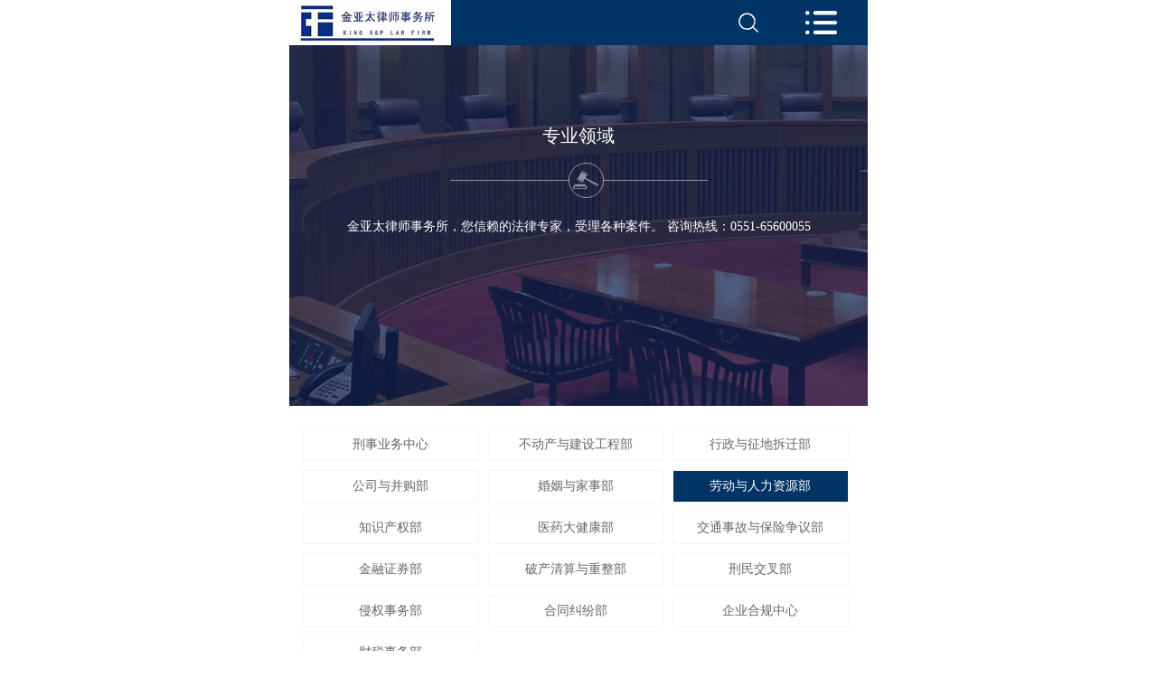

--- FILE ---
content_type: text/html; charset=utf-8
request_url: http://m.jytlawyer.com/index.php?m=content&c=index&a=lists&catid=216
body_size: 4973
content:
<!DOCTYPE html>
<html lang="zh">
<head>
<meta charset="UTF-8" />
<meta name="viewport" content="width=device-width,user-scalable=no" />
<meta http-equiv="X-UA-Compatible" content="ie=edge" />
<title>劳动工伤 - 安徽金亚太律师事务所官方网站</title>
<meta name="keywords" content="安徽金亚太律师事务所">
<meta name="description" content="安徽金亚太律师事务所">
<link rel="stylesheet" type="text/css" href="http://m.jytlawyer.com/statics/images/mjyt/css/style.css" />
<script src="http://m.jytlawyer.com/statics/images/mjyt/js/jquery-1.8.3.min.js"></script>
<script src="http://m.jytlawyer.com/statics/images/mjyt/js/touchslider.js"></script>
<script src="http://m.jytlawyer.com/statics/images/mjyt/js/more.js"></script>
</head>

<body>
<div class="wrap"> <header class="clearfix"> <a href="http://m.jytlawyer.com/" class="logo"><img src="http://m.jytlawyer.com/statics/images/mjyt/img/logo.png" /></a> 

  <a href="javascript:void(0)" class="search-btn">
    <img src="http://m.jytlawyer.com/statics/images/mjyt/img/viewer.png" class="icon1" />
    <img src="http://m.jytlawyer.com/statics/images/mjyt/img/searchClose.png" class="icon2" />
  </a>
  
  <a href="javascript:void(0)" class="nav-btn"><img src="http://m.jytlawyer.com/statics/images/mjyt/img/btn.png" /></a> </header>

  <div class=" phone-search_con  " id="tsearch" >
    <form action="http://m.jytlawyer.com/index.php" method="get" name="search" class="dis-flex-between-center">
        <input type="hidden" name="m" value="search"/>
          <input type="hidden" name="typeid" value="0" id="typeid"/>
        <input class="input1" type="text"  name="q" id="q"  placeholder="输入关键词">
        <input type="submit" class="bnts" value="">
    </form>
</div>


<div class="navbar">
  <ul>
    <li> <a href="http://m.jytlawyer.com/">网站首页</a> </li>
    <li> <a href="javascript:void(0)">关于我们 <i>+</i></a>
      <div class="subnav">          <a href="http://m.jytlawyer.com/index.php?m=content&c=index&a=lists&catid=2">律所介绍</a> <a href="http://m.jytlawyer.com/index.php?m=content&c=index&a=lists&catid=239">招贤纳士</a> <a href="http://m.jytlawyer.com/index.php?m=content&c=index&a=lists&catid=229">联系我们</a>  
         </div>
    </li>
    <li> <a href="javascript:void(0)">专业领域<i>+</i></a>
      <div class="subnav">          <a href="http://m.jytlawyer.com/index.php?m=content&c=index&a=lists&catid=190">刑事业务中心</a> <a href="http://m.jytlawyer.com/index.php?m=content&c=index&a=lists&catid=189">不动产与建设工程部 </a> <a href="http://m.jytlawyer.com/index.php?m=content&c=index&a=lists&catid=196">行政与征地拆迁部</a> <a href="http://m.jytlawyer.com/index.php?m=content&c=index&a=lists&catid=242">公司与并购部</a> <a href="http://m.jytlawyer.com/index.php?m=content&c=index&a=lists&catid=199">婚姻与家事部</a> <a href="http://m.jytlawyer.com/index.php?m=content&c=index&a=lists&catid=216">劳动与人力资源部 </a> <a href="http://m.jytlawyer.com/index.php?m=content&c=index&a=lists&catid=244">知识产权部</a> <a href="http://m.jytlawyer.com/index.php?m=content&c=index&a=lists&catid=198">医药大健康部 </a> <a href="http://m.jytlawyer.com/index.php?m=content&c=index&a=lists&catid=215">交通事故与保险争议部</a> <a href="http://m.jytlawyer.com/index.php?m=content&c=index&a=lists&catid=243">金融证券部</a> <a href="http://m.jytlawyer.com/index.php?m=content&c=index&a=lists&catid=257">破产清算与重整部 </a> <a href="http://m.jytlawyer.com/index.php?m=content&c=index&a=lists&catid=258">刑民交叉部</a> <a href="http://m.jytlawyer.com/index.php?m=content&c=index&a=lists&catid=259">侵权事务部</a> <a href="http://m.jytlawyer.com/index.php?m=content&c=index&a=lists&catid=191">合同纠纷部</a> <a href="http://m.jytlawyer.com/index.php?m=content&c=index&a=lists&catid=260">企业合规中心</a> <a href="http://m.jytlawyer.com/index.php?m=content&c=index&a=lists&catid=261">财税事务部</a>  
         </div>
    </li>
    <li> <a href="javascript:void(0)"> 律师团队<i>+</i></a>
      <div class="subnav">          <a href="http://m.jytlawyer.com/index.php?m=content&c=index&a=lists&catid=253">高级合伙人</a> <a href="http://m.jytlawyer.com/index.php?m=content&c=index&a=lists&catid=254">权益合伙人</a> <a href="http://m.jytlawyer.com/index.php?m=content&c=index&a=lists&catid=255">合伙人</a> <a href="http://m.jytlawyer.com/index.php?m=content&c=index&a=lists&catid=240">执业律师</a> <a href="http://m.jytlawyer.com/index.php?m=content&c=index&a=lists&catid=220">专业团队</a> <a href="http://m.jytlawyer.com/index.php?m=content&c=index&a=lists&catid=241">实习律师</a>  
         </div>
    </li>
    <li> <a href="javascript:void(0)">经典案例<i>+</i></a>
      <div class="subnav">          <a href="http://m.jytlawyer.com/index.php?m=content&c=index&a=lists&catid=205">刑事业务中心</a> <a href="http://m.jytlawyer.com/index.php?m=content&c=index&a=lists&catid=245">不动产与建设工程部</a> <a href="http://m.jytlawyer.com/index.php?m=content&c=index&a=lists&catid=222">行政与征地拆迁部</a> <a href="http://m.jytlawyer.com/index.php?m=content&c=index&a=lists&catid=247">公司与并购部</a> <a href="http://m.jytlawyer.com/index.php?m=content&c=index&a=lists&catid=210">婚姻与家事部</a> <a href="http://m.jytlawyer.com/index.php?m=content&c=index&a=lists&catid=224">劳动与人力资源部 </a> <a href="http://m.jytlawyer.com/index.php?m=content&c=index&a=lists&catid=221">知识产权部</a> <a href="http://m.jytlawyer.com/index.php?m=content&c=index&a=lists&catid=246">医药大健康部 </a> <a href="http://m.jytlawyer.com/index.php?m=content&c=index&a=lists&catid=223">交通事故与保险争议部</a> <a href="http://m.jytlawyer.com/index.php?m=content&c=index&a=lists&catid=209">金融证券部</a> <a href="http://m.jytlawyer.com/index.php?m=content&c=index&a=lists&catid=262">破产清算与重整部 </a> <a href="http://m.jytlawyer.com/index.php?m=content&c=index&a=lists&catid=263">刑民交叉部</a> <a href="http://m.jytlawyer.com/index.php?m=content&c=index&a=lists&catid=264">侵权事务部</a> <a href="http://m.jytlawyer.com/index.php?m=content&c=index&a=lists&catid=207">合同纠纷部</a> <a href="http://m.jytlawyer.com/index.php?m=content&c=index&a=lists&catid=265">企业合规中心</a> <a href="http://m.jytlawyer.com/index.php?m=content&c=index&a=lists&catid=266">财税事务部</a>  
         </div>
    </li>
    <li> <a href="javascript:void(0)">新闻资讯 <i>+</i></a>
      <div class="subnav">          <a href="http://m.jytlawyer.com/index.php?m=content&c=index&a=lists&catid=147">律所简讯</a> <a href="http://m.jytlawyer.com/index.php?m=content&c=index&a=lists&catid=175">法律资讯</a>  
         </div>
    </li>
    <li> <a href="javascript:void(0)">金亚太下午茶<i>+</i></a>
      <div class="subnav">          
				<a href="http://m.jytlawyer.com/index.php?m=content&c=index&a=lists&catid=225">下午茶活动</a>
				 
				<a href="http://m.jytlawyer.com/index.php?m=content&c=index&a=lists&catid=268">金亚太内训</a>
				 
				<a href="http://m.jytlawyer.com/index.php?m=content&c=index&a=lists&catid=231">法律知识</a>
				  
         </div>
    </li>
  </ul>
</div>

<style>

.phone-search_con{ width: 100%; position: fixed; left: 0; top: 50px; background: #f2f2f2; z-index: 10000; padding: 10px;display: none; } 
.phone-search_con .input1{ border: 1px solid #e5e5e5; background: #fff; height: 40px;  width: calc(100% - 40px); padding-left: 15px;}
.phone-search_con .bnts{ background: url(http://m.jytlawyer.com/statics/images/mjyt/img/viewer.png) #003366 no-repeat center center; width: 40px; height: 40px;}

  .dis-flex-between-center{ display: flex; align-items: center; justify-content: space-between;}
  header .logo{ width: 78%; }
  .search-btn{ width: 10%; margin-right: 2%; text-align: center;}
.search-btn .icon2{ display: none;}
.search-btn.show .icon1{ display: none;}
.search-btn.show .icon2{ display: inline-block;}
</style>

<script>
   // 手机端搜索
   $(".search-btn").click(function(){
    $(this).toggleClass('show') ;
    $("#tsearch").slideToggle(200);
});

 
</script>
  <div class="neibanner"> <img src="http://m.jytlawyer.com/statics/images/mjyt/img/xia_01.png" alt="" />
    <div class="topban">
      <h2>专业领域</h2>
      <img src="http://m.jytlawyer.com/statics/images/mjyt/img/cz_11.png" alt="" />
      <p>金亚太律师事务所，您信赖的法律专家，受理各种案件。 咨询热线：0551-65600055</p>
    </div>
  </div>
  <div class="neipage">
     <div class="threebar">
        <ul>
                              <li > <a href="http://m.jytlawyer.com/index.php?m=content&c=index&a=lists&catid=190">刑事业务中心</a> </li>
                    <li > <a href="http://m.jytlawyer.com/index.php?m=content&c=index&a=lists&catid=189">不动产与建设工程部 </a> </li>
                    <li > <a href="http://m.jytlawyer.com/index.php?m=content&c=index&a=lists&catid=196">行政与征地拆迁部</a> </li>
                    <li > <a href="http://m.jytlawyer.com/index.php?m=content&c=index&a=lists&catid=242">公司与并购部</a> </li>
                    <li > <a href="http://m.jytlawyer.com/index.php?m=content&c=index&a=lists&catid=199">婚姻与家事部</a> </li>
                    <li  class="on" > <a href="http://m.jytlawyer.com/index.php?m=content&c=index&a=lists&catid=216">劳动与人力资源部 </a> </li>
                    <li > <a href="http://m.jytlawyer.com/index.php?m=content&c=index&a=lists&catid=244">知识产权部</a> </li>
                    <li > <a href="http://m.jytlawyer.com/index.php?m=content&c=index&a=lists&catid=198">医药大健康部 </a> </li>
                    <li > <a href="http://m.jytlawyer.com/index.php?m=content&c=index&a=lists&catid=215">交通事故与保险争议部</a> </li>
                    <li > <a href="http://m.jytlawyer.com/index.php?m=content&c=index&a=lists&catid=243">金融证券部</a> </li>
                    <li > <a href="http://m.jytlawyer.com/index.php?m=content&c=index&a=lists&catid=257">破产清算与重整部 </a> </li>
                    <li > <a href="http://m.jytlawyer.com/index.php?m=content&c=index&a=lists&catid=258">刑民交叉部</a> </li>
                    <li > <a href="http://m.jytlawyer.com/index.php?m=content&c=index&a=lists&catid=259">侵权事务部</a> </li>
                    <li > <a href="http://m.jytlawyer.com/index.php?m=content&c=index&a=lists&catid=191">合同纠纷部</a> </li>
                    <li > <a href="http://m.jytlawyer.com/index.php?m=content&c=index&a=lists&catid=260">企业合规中心</a> </li>
                    <li > <a href="http://m.jytlawyer.com/index.php?m=content&c=index&a=lists&catid=261">财税事务部</a> </li>
            
                  </ul>
      </div>
    <div class="zMain_right">
      <div class="displayMain"> &nbsp; &nbsp; &nbsp; &nbsp;金亚太律师长期从事企业人事管理及劳动者权益保护的法律事务。既有为大型国有企业、世界五百强在肥企业提供人力资源综合筹划、劳动用工法律培训、公司裁员等法律服务的丰富经验，也有帮助普通劳动者追讨劳动报酬、工伤赔偿，维护劳动者合法权益的优质法律服务。
<div>&nbsp; &nbsp; &nbsp; &nbsp;金亚太律师团队担任了长丰县环境保护局、中兴建设有限公司安徽分公司、合肥远传纸制品有限公司、上海惠质自动化科技有限公司、安徽安科建筑技术开发有限公司、合肥昌龙建筑劳务有限公司等多家公司法律顾问，曾为湖南长大建设集团股份有限公司安徽分公司、深圳建业工程集团股份有限公司安徽分公司、安徽尚和家具有限公司提供专项法律服务。此外，团队某些律师在合肥市某区劳动争议仲裁委员会担任兼职仲裁员，办理了大量劳动争议、工伤赔偿案件。</div>
<div>&nbsp; &nbsp; &nbsp; &nbsp;金亚太律师团队在顾问单位定期组织企业人事经理进行专项劳动法、公司法、合同法培训，已成功为数十家企业量身订做了《员工手册》，代理了数百起案件并取得了良好成果，其中包括&ldquo;蒙某失踪申报工伤案件&rdquo;，此案为安徽省第一例宣告失踪被认定为工伤的案件。</div>
 </div>
      <div class="share clearfix">
        <div class="share_r"> <span><a href="javascript:history.go(-1);">返回</a></span> </div>
      </div>
    </div>
    <div class="nei-left">
	  <div class="sidebar">
      <h1><b></b>相关案例</h1>
      <ul class="ul1">
                                                                           
                <li> <a href="http://m.jytlawyer.com/index.php?m=content&c=index&a=show&catid=224&id=1349">
          <figure><img src="http://www.jytlawyer.com/uploadfile/2025/1203/20251203094118376.png" alt="" /></figure>
          <p> 员工离职却反向索赔，李林律师助 </p>
          </a> </li>
                <li> <a href="http://m.jytlawyer.com/index.php?m=content&c=index&a=show&catid=224&id=1347">
          <figure><img src="http://www.jytlawyer.com/uploadfile/2025/1124/20251124105158127.png" alt="" /></figure>
          <p> 企业终止劳动合同获法院支持：李 </p>
          </a> </li>
          
                                              </ul>
    </div>
    <div class="sidebar sidebar2 sidebar3">
      <h1><b></b>相关文章</h1>
      <ul>
                                                                         
                <li> <a href="http://m.jytlawyer.com/index.php?m=content&c=index&a=show&catid=238&id=1730"> <i></i>
          <p> 劳动争议纠纷，金亚太律师为劳动者争取 </p>
          </a> </li>
                <li> <a href="http://m.jytlawyer.com/index.php?m=content&c=index&a=show&catid=238&id=1593"> <i></i>
          <p> 高校教授居家办公猝死，律师介入后逆风 </p>
          </a> </li>
                <li> <a href="http://m.jytlawyer.com/index.php?m=content&c=index&a=show&catid=238&id=390"> <i></i>
          <p> 试用期不符合录用条件解除合同的5个操 </p>
          </a> </li>
                <li> <a href="http://m.jytlawyer.com/index.php?m=content&c=index&a=show&catid=238&id=370"> <i></i>
          <p> 超过退休年龄的员工在实务中该如何认定 </p>
          </a> </li>
                <li> <a href="http://m.jytlawyer.com/index.php?m=content&c=index&a=show&catid=238&id=359"> <i></i>
          <p> 劳动者权益保障之高温津贴 </p>
          </a> </li>
          
                                              </ul>
    </div>
    </div>
  </div>
  <footer class="dibu">
  <div class="youlian">
    <h3>友情链接：</h3>
    <div>  
       <a target="_blank" href="http://www.hejyt.com/">安徽公司律师网</a>  <a target="_blank" href="http://hfls168.jytlawyer.com/">合肥离婚律师网</a>  <a target="_blank" href="http://www.ahxb.cn/">王亚林刑事辩护网</a>  <a target="_blank" href="http://www.055110.com/">合肥律师</a>  
       </div>
  </div>
  <div class="f-cont">
    <div class="div1"> <img src="http://m.jytlawyer.com/statics/images/mjyt/img/code.png" alt="" style="width: 120px;" /> </div>
    <div class="div2">
      <h4>服务热线</h4>
      <p style="font-size: 20px;line-height: 24px;">0551-65600055</p>
      <p> E-mail：18919693210@126.com</br>
        地址：合肥市庐阳区阜南路169号安粮东怡金融广场B座37层 </p>
    </div>
  </div>
  <form method="post" action="index.php?m=formguide&c=index&a=show&formid=12&siteid=1" name="myform" id="myform">
    <div class="div3 ">
      <input type="hidden" name="info[name]" id="name"  value=" "  class="text"  >
      <input type="hidden" name="info[address]" id="address" class="input1" value=" " />
      <input type="text" name="info[phone]" id="phone"   placeholder="告诉您的电话，我们联系您！" class="text" />
      <input type="submit" name="dosubmit" id="dosubmit" value="提交" class="sub" />
    </div>
  </form>
</footer>
<p class="copyright">安徽金亚太律师事务所ICETech Co.,Ltd © 2017 All rights reserved .  <a href="https://beian.miit.gov.cn/" target="_blank" style="color:#fff;" >皖ICP备11021777号-6</a></p>

<script type="text/javascript" src="https://res2.wx.qq.com/open/js/jweixin-1.6.0.js"></script>
<script type="text/javascript">
    var imgUrl = "";
    imgUrl = imgUrl || window.location.protocol+"//"+window.location.host+"/statics/images/mjyt/img/logo.png";
    console.log('imgUrl',imgUrl)
    var lineLink = window.location.href; 
    var shareTitle = document.title;
    var descContent = "";
    descContent = "";

    $.ajax({
        type : 'POST',
        url :  "http://m.jytlawyer.com/api.php?op=wechat", 
        dataType : "json",
        data:{"url":lineLink},
        success : function(response){
            console.log(response)
            var appId = response.data.appId;
            var timestamp = response.data.timestamp;
            var nonceStr = response.data.nonceStr;
            var signature = response.data.signature;

            wx.config({
                debug: false,
                appId: appId,
                timestamp: timestamp,
                nonceStr: nonceStr,
                signature: signature,
                jsApiList: [
                    'checkJsApi',
                    'updateAppMessageShareData',
                    'updateTimelineShareData',
                ]
            });
             wx.ready(function() {
                
                wx.updateAppMessageShareData({ 
                    title: shareTitle, // 分享标题
                    desc: descContent, // 分享描述
                    link: lineLink, // 分享链接，该链接域名或路径必须与当前页面对应的公众号JS安全域名一致
                    imgUrl: imgUrl, // 分享图标
                    success: function () {
                      // 设置成功
                    }
                  })
                 
                wx.updateTimelineShareData({
                    title: shareTitle, // 分享标题
                    link: lineLink, // 分享链接，该链接域名或路径必须与当前页面对应的公众号JS安全域名一致
                    imgUrl: imgUrl, // 分享图标
                    success: function () {
                        // 用户确认分享后执行的回调函数
                    },
                    cancel: function () {
                        // 用户取消分享后执行的回调函数
                    }
                });
                    
            });
        },
        error:function(response){
            console.log('error',response)
            // window.parent.growl("删除失败["+response.responseText+"]!","error");
        }
    });
</script> </div>
</body>
</html>

--- FILE ---
content_type: text/html; charset=utf-8
request_url: http://m.jytlawyer.com/api.php?op=wechat
body_size: 57
content:
API handler does not exist

--- FILE ---
content_type: text/css
request_url: http://m.jytlawyer.com/statics/images/mjyt/css/style.css
body_size: 6735
content:
@charset "utf-8";     
/* reset */  
*{ box-sizing: border-box; margin:0; padding:0; font-weight: normal;}
body,div,dl,dt,dd,ul,ol,li,h1,h2,h3,h4,h5,h6,pre,code,form,fieldset,legend,textarea,p,blockquote,th,td,input,select,textarea,button {margin:0;padding:0;
font-size: 14px;}  /* 初始化标签在所有浏览器中的margin、padding值 */  
fieldset,img {border:0 none}  /* 重置fieldset（表单分组）、图片的边框为0*/  
dl,ul,ol,menu,li {list-style:none}   /* 重置类表前导符号为onne,menu在HTML5中有效 */  
blockquote, q {quotes: none}   /* 重置嵌套引用的引号类型 */  
blockquote:before, blockquote:after,q:before, q:after {content:'';content:none}  /* 重置嵌套引用*/  
input,select,textarea,button {vertical-align:middle; border:none; background:none;}  /* 重置表单控件垂直居中*/  
button {border:0 none;background-color:transparent;cursor:pointer}  /* 重置表单button按钮效果 */  
body {background:#fff}   /* 重置body 页面背景为白色 */  
body,th,td,input,select,textarea,button {font-size:12px;line-height:1 ;font-family:"微软雅黑", "黑体","宋体";color:#666} /* 重置页面文字属性 */  
a {color:#666;text-decoration:none}  /* 重置链接a标签 */  
a:active, a:hover {text-decoration:none}   /* 重置链接a标签的鼠标滑动效果 */  
address,caption,cite,code,dfn,em,var {font-style:normal;font-weight:normal}  /* 重置样式标签的样式 */  
caption {display:none;}    /* 重置表格标题为隐藏 */  
table {width:100%;border-collapse:collapse;border-spacing:0;table-layout:fixed;}    /* 重置table属性 */  
img{ display: block; max-width: 100%;}  /* 图片在当前行内的垂直位置 */  
select{ outline: none;}
.fl{ float:left;}
.fr{ float:right;}
.clearfix{*zoom:1;} 
.clearfix:before,.clearfix:after{display:table; line-height:0; content:"";}
.clearfix:after{clear:both;}
a {outline: none;}    
a:active {star:expression(this.onFocus=this.blur());} 
.bg-block{ height: 15px; background: #F5F5F5;}

.wrap{ max-width: 16rem; width: 100%;  margin:auto; overflow: hidden; position: relative; }


.wrap{ max-width: 640px; width:100%; margin:auto; overflow: hidden; }
header{ background: #003366; height:50px; position: relative; position: fixed; max-width: 640px; width: 100%;
z-index: 999; display: flex;  align-items: center; justify-content: space-between; padding-right: 5px}
header .logo{ width: 78%; display: block;}
header .logo img{  height: 50px; display: block;}



.nav-btn{width: 10%;  }
.nav-btn img{ height: 26px; }
.navbar ul>li a { display: flex; justify-content: space-between; padding: 15px 50px;}
.navbar li i{ font-style: normal; color: #999; font-size: 16px;  display: block; }
.subnav{ background: #F5F5F5; display: none;}
.subnav a{ font-size: 14px !important; display: block;  padding-left: 60px !important;}
.navbar{ position: fixed; top: 50px; width: 100%;  background:#fff;max-width: 640px; z-index: 3333; 
padding:20px 0;display: none;  background: #fff; height: 100vh; overflow: scroll;}
.navbar1{  top: 50px;}
.navbar li a{ display: block; text-align: center; color: #000; font-size: 16px;
 border-bottom: 1px solid #F5F5F5;}
.navbar dl{ background: #F5F5F5; display: none;}
.navbar dl a{ display: block; font-size: 15px;}

#banner{ position: relative; padding-top: 50px;}
#banner .hd{ position: absolute; bottom: 10px; text-align: center; height: 10px; left: 0; width: 100%; z-index: 33;}
#banner .hd li{ display: inline-block; width: 10px; height: 10px;  margin:0 5px; background: #fff;
border-radius: 100%;  text-indent: -99999px;}
#banner .hd li.on{ background: #003366;}

.tab-nav ul{ display: flex; flex-wrap: wrap;}
.tab-nav li img{ display: block; margin: 0 auto; height: 24px;}
.tab-nav li{ width: 25%; padding: 15px 0;}
.tab-nav li p{ text-align: center; font-size: 14px; padding: 10px 0;}
.tab-nav li.on p{ font-weight: bold; color: #003366;}
.tab-cont{ padding: 0 10px;}
.tab-cont h3 b{display: block; height: 2px; width: 25px; background: #003366; margin-bottom: 20px;}
.tab-cont h3{ font-size: 18px; color: #000; padding:15px 0 25px 0;}
.tab-cont h3 strong{ display: inline-block; color: #e1e2e4; font-size: 12px; font-family: arial;}
.tab-cont h5{ font-size: 14px; color: #666; padding: 0 0 15px 0;}
.tab-cont p{ line-height: 24px; height: 125px; overflow: hidden; font-size: 14px; color: #333;}
.more{ display: block;  background: #003366; width: 136px; height: 38px; line-height: 38px;  font-size: 14px; color: #fff; text-align: center;
margin-top: 15px; margin-bottom: 20px;}
.more img{ display: inline-block}
.tu{ margin-top: 15px;}

.sec2{ border-top: 10px solid #F5F5F5; margin-top: 50px; padding: 0 10px;}
.title-main{ padding: 40px 0 20px 0;}
.title-main h2{ color: #000000; font-size: 22px; text-align: center;}
.title-main h2 b{ color: #e1e2e4; font-size:12px; font-family: arial;}  
.title-main h3{  color: #666666; font-size: 15px; text-align: center; padding: 15px 0;}
.title-main .line i{ display: block; width: 32px;	height:2px;background: #003366; margin: 0 auto;}
.sec2 .text{ line-height: 24px;}
.sec2 .ul{ display: flex; box-shadow: 0 0 10px 5px rgba(0,0,0,0.1); padding:10px 0px; justify-content: center; margin-top: 20px;}
.sec2 ul li{ width: 25%; border-left: 1px solid #F5F5F5; padding: 0 5%;}
.sec2 ul li:first-child{ border-left: none;}
.sec2 ul li p{ font-size: 14px; padding: 10px 0; text-align: left;}
.sec2 .ul strong{  display: block; font-size: 24px; font-family: symbol; color: #003366; text-align: left; display: flex;}
.sec2 .ul strong i{ font-size: 14px; font-style: normal; padding-left: 5px; display: block;}

.sec3{ padding:0 5px;}
.sec3 ul{ display: flex; padding:10px 0px; justify-content: center; flex-wrap: wrap;}
.sec3 ul li{ width: 48%; border:1px solid #F5F5F5; margin: 0 1%; margin-bottom: 10px; }
.sec3 ul li figcaption{ display: block; padding: 0 10px 10px 10px;}
.sec3 ul li p{ font-size: 12px; color: #666; line-height: 24px; height: 48px; overflow: hidden;}
.sec3 ul li h3{ color: #000; font-size: 16px; padding: 15px 0 5px 0;}
 .more1{ display: block; margin: 10px auto; border:1px solid #F5F5F5; height: 40px; border-radius: 35px; width: 130px;
text-align: center; line-height: 38px; font-size: 14px; color: #666;}

.hf{ position: relative; background: url(../img/hf.png) no-repeat top center; background-size: 100% 100%; padding: 0 10px 10px 10px; overflow: hidden;
 clear: both; display: flex;margin-top: 30px; justify-content: space-between; align-items: center;}
 
.num p{ color: #fff; font-size: 14px; padding: 5px 0;}
.num img{ display: block; height: 20px;}
.hf-btn a{ display: block; height: 32px; line-height: 32px; text-align: center; color: #fff; width: 100px;}
.lybtn{ background: #f09723; margin-top: 10px;}
.zixu{ background: #003366; margin-top: 10px;}


.case-top{  padding: 0px 10px; display: flex; align-items: center;}
.case-top figure{  width: 50%;}
.case-top figcaption{ padding-left: 15px; width: 60%;}
.case-top figcaption h3{font-size: 16px; color: #4c4c4c; line-height: 30px; white-space: nowrap; overflow: hidden; text-overflow: ellipsis;}
.case-top figcaption h6{font-size: 14px; color: #b2b2b2; line-height: 30px; white-space: nowrap; overflow: hidden; text-overflow: ellipsis;
font-family: arial; font-weight: normal; }
.case-top figcaption p{ color: #666; line-height: 24px; height:24px; overflow: hidden; font-size: 14px;}
.sec4 ul{ padding: 0 10px; margin-top: 15px;}
.sec4 li a{ display: block; overflow: hidden; clear: both; padding:13px 0; border-bottom: 1px dashed #e0e0e0; display: flex; align-items: center;
justify-content: space-between;}
.sec4 li b{  width: 20px;	height: 2px;	background: #003366; display: inline-block; vertical-align: middle; margin-right: 5px;}
.sec4 li p{  color: #666; font-size: 14px; line-height: 1; transition: all 0.6s; width: 80%; height: 24px; line-height: 24px; overflow: hidden;}
.sec4 li  span{ display: block; float: right; font-size: 12px; color: #b1aeae; }
.sec4 .more1{ margin-top: 20px;}

.sec5 .left{ position: relative;}
.sec5 .time strong{ color: #fff;  font-size: 24px; padding-top: 10px; margin-left: 10px; display: block;}
.sec5 .time{width: 82px;	height: 74px;	background-color: #003366;  position: absolute; left: 0; top: 0;}
.sec5 .time p{ color: #ffffff; font-size: 14px;padding: 10px;}
.sec5 .left h2{ font-size: 14px; color: #000; white-space: nowrap; overflow: hidden; text-overflow: ellipsis; margin-top:15px ;}
.sec5 .left figcaption p{ color: #888; font-size: 14px; line-height: 30px; height: 60px; overflow: hidden; margin-top: 10px;}
.sec5 .left .more{ width: 130px;	height:36px;	 color: #fff; margin-top: 10px; transition: all 0.6s;
font-size: 15px; line-height: 36px; background: #003366;display: block; text-align: center;}

.sec5 { padding: 0 10px;}
.sec5 li h3{ font-size: 14px; color: #000; transition: all 0.6s; line-height: 26px; height: 26px; overflow: hidden;
margin-bottom: 5px;}
.sec5 li h3 span{  display: inline-block; vertical-align: middle;  font-size: 14px; font-weight: normal; vertical-align: middle;
margin-right: 15px;}
.sec5  li p{  line-height: 26px; overflow: hidden; height: 52px; color: #666;  font-size: 14px;}
.sec5  li{ border-bottom: 1px solid #f5f5f5; padding: 15px 0; transition: all 0.6s;}
.sec5 .more1{ margin: 25px auto 35px auto;}

footer{ background: #222222; padding-bottom: 30px; margin: 0 auto; max-width: 640px; width: 100%;}
.youlian{ display: flex; border-bottom: 1px solid #414141; padding: 15px 10px;}
.youlian h3{ color: #fff; font-size: 14px;}
.youlian  a{ color: #fff; font-size: 14px; display: inline-block; padding: 0 5px;}
.f-cont{ display: flex; padding: 30px 10px; align-items: center;}
.f-cont h4{ color: #fff; font-size: 14px;}
.f-cont .div2{ padding-left: 10px;}
.f-cont .div2 img{ height: 20px; margin: 10px 0;}
.f-cont .div2 p{ color: #fff; font-size: 13px; line-height: 22px;}
.dibu .div3{ display: flex; justify-content: space-between; background: #3d3d3d; width: 90%; margin: 0 auto;}
.dibu .text{ display: block;  height: 40px; line-height: 40px; color: #fff;
font-size: 14px; padding-left: 10px; background: #3d3d3d; width: 80%; }
.dibu .sub{ display: block; height: 40px; line-height: 40px; color: #fff; font-size: 16px; background: #003366; 
width:80px;  }
.copyright{ background: #1a1a1a;  padding: 15px; font-size:14px; color: #fff; text-align: center; line-height: 24px; margin: 0 auto; max-width: 640px; width: 100%; overflow: hidden;}


/*内页banner*/
.neibanner{ width: 100%; overflow: hidden; position: relative;  margin-top:50px;}
.topban{ position: absolute; left: 0; right: 0; top: 2.25rem; z-index: 333;}
.topban h2{ font-size: 20px; color: #fff; text-align: center;}
.topban img{ display: block; margin:20px auto;}
.topban p{ text-align: center; color: #fff; font-size: 14px; line-height: 24px; padding: 0 10px;}

/*新闻页面*/
.neipage{ padding: 20px 10px 35px 10px;}
.xinwen-list li{ transition: all 0.6s;}
.xinwen-list li a{ display: block; overflow: hidden; clear: both; border-bottom: 1px solid #F5F5F5; padding: 15px 0; display: flex;}
.xinwen-list li figure{   overflow: hidden; width: 30%; height: 3.5rem;}
.xinwen-list li figcaption{  padding-left: 10px; width: 70%;}
.xinwen-list li h2{ color: #333;font-size: 16px;line-height: 24px; height: 24px;overflow: hidden;}
.xinwen-list li h5{ font-size: 12px; color: #999; padding: 5px 0; }
.xinwen-list li figcaption .desc{ color: #999; font-size: 12px; }
.xinwen-list li figcaption .desc span{ display: inline-block; margin-right: 10px; padding:3px 0;}
.xinwen-list li p{ font-size: 14px; color: #666; height: 48px; line-height: 24px; overflow: hidden;}
.xinwen-list li:hover figure img{ transform: scale(1.1);}
.xinwen-list li:hover{ transform: translateX(10px);}

.nei-left{ border-top: 10px solid #F5F5F5; padding-top: 30px;}
.sidebar .ul1{ display: flex; flex-wrap: wrap;}
.sidebar .ul1 li{ margin-bottom: 10px; width: 50%;}
.sidebar .ul1 li a{ padding: 0 5px; display: block;}
.sidebar h1{ color: #000; font-size: 16px; padding: 15px 10px; border-bottom: 1px solid #E0E0E0; margin-bottom: 20px;}
.sidebar h1 b{ display: inline-block; height:20px; background: #FFA842; width: 2px; vertical-align: middle; margin-right: 10px;} 
.sidebar .ul1 p{ text-align: center; color: #666;  height: 40px; line-height: 40px; overflow: hidden;}
.sidebar2{ margin-top: 10px;}
.sidebar3 li a{ display: block; overflow: hidden; clear: both; padding: 15px 0; display: flex; align-items: center;}
.sidebar3 li i{ height: 5px; width: 5px; transform: rotate(45deg); background: #eee;vertical-align: middle;}
.sidebar3 li p{   overflow: hidden; text-overflow: ellipsis; white-space: nowrap;padding: 0; padding-left: 10px;}


/*分页*/
.pager{ height:50px; text-align:center; margin:45px auto 35px auto; display: flex; justify-content: center;}
.pager a{ display:block; background:#fff; height:36px; line-height:36px; vertical-align:middle; 
font-size:14px; border:1px #e0e0e0 solid; color:#666; padding: 0 10px; margin: 0 3px;}
.pager span{ display:block; color:#fff; background:#003366; height:36px; line-height:36px; vertical-align:middle; 
font-size:14px; border:1px #003366 solid; padding: 0 10px; margin: 0 3px;}
.pager a.current{ color:#fff; background:#003366;}
.pager a.a-page{display:none;}


/*案例页面*/
.threebar{margin-bottom:10px;}
.threebar ul{ display: flex; flex-wrap: wrap;}
.threebar ul li{ width: 33%; cursor: pointer;}
.threebar li a{ display: block; color: #666; font-size: 14px; padding: 10px 0; text-align: center; border: 1px solid #F5F5F5;
margin: 5px;}
.threebar li.on a{ background: #003366; color: #fff;}

.three-tit{ padding-bottom: 15px; border-bottom: 1px solid #E0E0E0; margin-top:30px;}
.three-tit h1{ font-size: 18px; padding-left: 15px; border-left: 2px solid #ffa842; color: #000;}

.three-ul li{ transition: all 0.6s;}
.three-ul li a{ display: block; padding: 15px 0; border-bottom: 1px dashed #E0E0E0;}
.three-ul li em{width:}
.three-ul li h2{ color: #333; font-size: 16px;  line-height: 36px; height: 36px; overflow: hidden;}
.three-ul li .desc{ color: #999; font-size: 12px; }
.three-ul li .desc span{ display: inline-block; margin-right: 10px; padding-bottom: 15px;}
.three-ul li p{ color: #666; font-size: 12px; line-height: 24px; height: 48px; overflow: hidden;}
.three-ul li:hover{ transform: translateX(10px);}

/*合伙人*/
/*合伙人页面*/
.hehuo ul{  display: flex; flex-wrap: wrap; }
.hehuo li{ margin-bottom: 25px; width: 48.6%; margin-left: 2%;}
.hehuo li:nth-child(2n+1){ margin-left:0;}
.hehuo li figure{width:100%; overflow:hidden; height:8rem;}
.hehuo li figure img{ width:100%;}
.hehuo li figcaption{ padding: 15px 5px; border:1px solid #F5F5F5}
.hehuo li h3{ font-size: 16px; color: #333; text-align: center;}
.hehuo li h3 b{ display: block; width: 30px; height: 2px; background: #333; margin: 10px auto;}
.hehuo li p{ text-align: center; color: #333; }
.hehuo .tel-zx{ width: 75px; height: 30px; line-height: 30px; color: #fff; background: #0D3D6E;display: inline-block; text-align: center;
margin-right: 10px; font-size: 12px;}
.hehuo .online-zx{ width: 75px; height: 30px; line-height: 30px; color: #fff; background: #ffa842;display: inline-block; text-align: center; font-size: 12px;}
.hehuo li .btn{ text-align: center; display: flex; justify-content: space-between; padding-top: 15px;}

.sousuo{ background: #fff; overflow: hidden; clear: both; margin-bottom: 25px; }
.sousuo .s-sou{ height: 50px; width: 800px; background: #F5F5F5; padding-left: 15px; font-size: 14px; color: #999; float: left;}
.sousuo .s-sub{ width: 80px; color: #fff; background: #003366; height: 50px; float: left;}


/*在线咨询*/
.contact-nei h1{ color: #000; font-size: 20px;  border-bottom: 1px solid #F5F5F5; padding: 15px; margin-bottom: 25px; font-weight: bold;
background: #F5F5F5; margin-top: 35px;}
.contact-nei p{ font-size: 14px; color: #666; padding: 15px 0;}
.contact-nei .input1{ display: inline-block; height: 45px; line-height: 45px; border: 1px solid #E0E0E0;  width: 100%;
padding-left: 10px; margin-bottom: 15px; font-size: 14px; color: #666; }
.contact-nei select{ background: none; border:none; display: inline-block; height: 45px; line-height:45px;  background: #fff; width: 100%;
 font-size: 14px; color: #666;  margin-bottom: 15px; border: 1px solid #E0E0E0;}
 .contact-nei .btn-sub{ text-align: center; padding:20px 0 35px 0;}
.contact-nei .area{background: none; border:none;  height: 180px; resize: none;  background: #fff; width:100%;  border: 1px solid #E0E0E0;}
.contact-nei  .tijiao{ display:inline-block;  width: 150px; background: #003366; color: #fff;
font-size: 16px; height: 40px; margin-right: 15px; cursor: pointer;}
.contact-nei .res{ display: inline-block;  width: 150px; background: #FFA842; color: #fff;
font-size: 16px; height: 40px;  cursor: pointer;}
.yiyuyue{ margin-top: 35px;}
.yiyuyue h2{ color: #000; font-size: 18px; font-weight: bold; background: #F5F5F5; padding: 15px;}
.online-map h2{ color: #000; font-size: 18px; font-weight: bold; background: #F5F5F5; padding: 15px; margin-bottom: 15px;}
.yiyuyue ul{ margin-top: 20px;}
.yiyuyue li{ overflow: hidden; clear: both; padding:20px 0; border-bottom: 1px dashed #F5F5F5;}
.yiyuyue li span{ display: block; float: left; width: 25%; text-align: center; font-size: 14px;}
.link-cont ul{ padding-bottom: 30px; display: flex; flex-wrap: wrap; justify-content: center;}
.link-cont ul li:nth-child(2){ border-right: none;}
.link-cont li h3{ color: #000; font-weight: bold; font-size: 14px; text-align: center;}
.link-cont li p{ text-align: center; font-size: 12px; color: #666;  margin-top: 15px;  line-height: 22px; padding: 0 10px;}
.link-cont li{  width: 48%; border-right: 1px solid #F5F5F5; padding: 0 5px;}
.link-cont li:last-child{ border-right: none;}
.link-cont h6{ font-size: 14px; text-align: center; color: #666; font-weight: normal;}
.link-cont li img{ display: block; margin: 30px auto; height: 30px;}
.map img{ max-width: 100%;}

/*招聘*/
.zhaopin-list{ background: #F5F5F5; border:1px solid #F5F5F5; margin-bottom: 25px;}
.zhaopin-list li { overflow: hidden; clear: both; transition: all 0.6s; display: flex; flex-wrap: wrap; width: 100%;
align-items: center; padding: 13px 0;}
.zhaopin-list li span{  color: #333; font-size: 13px; display: block;  text-align: center; flex: 1; line-height: 20px;}
.zhaopin-list li a{ display: block; text-align: center; flex: 1; color: #f00;}
.zhaopin-list li:nth-child(1) span{ font-weight: bold; color: #fff; font-size: 14px; text-align: center; display: block;}
.zhaopin-list li:nth-child(1){ background: #0D3D6E;  padding: 20px 0;}
.zhaopin-list li:nth-child(2n){ background: #fff;}


/*团队内页*/
.tuan-nei .text1 h2{ color: #000; font-size: 20px; font-weight: bold; background: #F5F5F5; padding: 15px;}
.tuan-nei .text1 h2 b{ display: inline-block; font-size: 14px; color: #666; margin-left: 10px;}
.tuan-nei .text1 p{ line-height: 36px; color: #666; font-size: 14px; margin-top: 15px;}

.tuan-pic{ margin: 20px auto; border: 1px solid #F5F5F5; padding: 15px; width: 80%;}
.tuan-pic img{ display: block; width: 100%; margin: 0 auto;}
.tuan-pic h3{ color: #333; text-align: center; font-size: 16px; padding-top: 25px;}
.tuan-pic h3 b{ display: block; margin: 10px auto 10px auto; background: #003366; height: 2px; width: 35px; }
.tuan-pic p{ text-align: center; font-size: 14px; color: #999;}
.tuan-nei .text2{ margin-top: 35px;}
.tuan-nei .text2 img{ display: block; margin: 20px auto;}
.js_team_info_case { margin-top: 35px;}
.js_team_info_case h1{ color: #000; font-size: 20px; font-weight: bold; background: #F5F5F5; padding: 15px;}
.I_case_list li{ padding: 15px 0;  border-bottom: 1px dashed  #d8d8d8;}
.I_case_list li a{width: 100%; transition: all 0.6s;  overflow: hidden; height: 45px; line-height: 45px; overflow: hidden;  display:block;}
.I_case_list li strong{ color: #000; font-weight: bold; font-size: 14px; height: 30px; line-height: 30px; overflow: hidden;}
.pagecont{font-size: 14px; color: #000; line-height:26px;}

/*新闻详情页*/

.displayTitle h2{ font-size:18px; font-weight:normal; color:#333333; line-height:26px; text-align: center;font-weight: bold;}
.dianji_num{ font-size:15px; color:#666666; text-align: center; line-height: 24px; margin-top: 10px;}
.dianji_num .clearfix{text-align: center; display: flex; flex-wrap: wrap; justify-content: center;}
.dianji_num span{ font-size: 13px; color: #666; display: block; padding: 0 5px;}
.displayMain{ line-height:26px; font-size:14px; overflow:hidden; color:#666666; margin-top: 20px;}
.displayMain p{ font-size:14px; line-height:26px; font-size:14px; color:#666666; }
.displayMain img{ margin:20px auto 20px auto; display: block; max-width: 100%;}
.share{ border-top:1px dotted #cccccc;  padding-top:25px;}
.share_l{ color:#666666;}
.share_l li{ height:35px; line-height:35px; overflow:hidden;}
.share_l li a{ color:#666666; font-size:14px;}
.share_l li a:hover{ color:#172a7e;}
.share_r{ margin-top:10px;}
.share_r span a{ background:#EDEDED; width:130px; height:36px; color:#666666; display:block; text-align:center; line-height:36px; font-size:14px;
margin: auto;}


/*关于我们*/
.neipage .ul{ display: flex; flex-wrap: wrap; box-shadow: none;}
.neipage .ul li{ width: 50%; margin-bottom: 15px;}
.neipage .ul li p{ text-align: center;}
.neipage .ul li:nth-child(3){ border-left: none;}
.neipage .ul li strong{ text-align: center; justify-content: center;}
.neipage .sec2 .title-main{ padding-top: 20px;}

.neipage .sec3{ padding: 1.25rem 0.5rem;}
.neipage #scroll3 { padding-top: 0.875rem;}
.neipage .sec3 li p{ text-align: center; font-size: 14px; color: #333; transition: all 0.6s; margin: 0.25rem 0; height: 30px;  line-height: 30px; overflow: hidden;}
#scroll3 .bd li div{ display: flex; flex-wrap: wrap;}
#scroll3 .bd li div a{ display: block; width: 48%; margin:1%;}
#scroll3 .bd li div a img{ display: block; width: 100%;}

#scroll3  .hd{  text-align: center; height: 10px; width: 100%; z-index: 33; padding: 0.75rem 0 0.3rem 0;}
#scroll3  .hd li{ display: inline-block; width: 10px; height: 10px;  margin:0 5px; background: #eee;
border-radius: 100%;  text-indent: -99999px;}
#scroll3 .hd li.on{ background: #da251d;}


.licheng { background:url(../img/honnerBg.jpg) no-repeat top center;  background-size: cover; margin-bottom: 35px; padding-bottom:55px;}
.licheng  li{ position: relative; }
.licheng .scroll_cont{ height: 300px; overflow-y: scroll; }
.licheng .item_wrapper{ border-bottom:1px solid #E0E0E0; overflow: hidden; clear: both;  padding: 0.75rem 0.75rem 0.75rem 1.25rem;}
.licheng  .point_small{ display: block; position: absolute; left: 0.5rem; background:#172A7E; 
height: 10px; width: 10px; border-radius: 100%;  z-index: 3;  top: 50%; transition: all 0.6s; transform: translateY(-50%);}
.licheng  .point_big{ position: absolute; left: 0.75rem; width: 40px; height: 40px; border-radius: 100%; background: rgba(255,255,255,0.6);
font-size: 14px; text-align: center; line-height: 40px; color: #C60813; top:0px; transition: all 0.6s; opacity: 0;}
.licheng li .t1{ font-size: 16px; color: #333;  margin-right: 25px;}
.licheng  li .description{ font-size: 14px; color: #333;  overflow: hidden;  line-height: 30px;}
.licheng .ab-tit { padding-bottom: 1.25rem;}
.licheng .ab-tit h2{ color: #333;}
.licheng .ab-tit h2 span{ color: #333;opacity: 0.6;}
.licheng .ab-tit p{ color: #333;}

.licheng ::-webkit-scrollbar{    width: 3px;    height: 3px;    background-color: #fff;}
/*定义滚动条轨道 内阴影+圆角*/
.licheng ::-webkit-scrollbar-track{border-radius: 10px;    background-color: #666;}
/*定义滑块 内阴影+圆角*/
.licheng ::-webkit-scrollbar-thumb{   border-radius: 5px;  background-color: #FFA842;}
/*荣誉*/
.rongyu{ width: 100%; max-width:640px; overflow: hidden; margin: auto;}
.rongyu .title-main{ padding-top: 0;}
.rongyu ul{ display: flex; flex-wrap: wrap; padding: 0 0 0 10px;}
.rongyu li{ width: 50%; }
.rongyu li img{ display: block; width: 100%;}
.rongyu li a{ display: block; padding-right: 10px; padding-bottom: 10px;}
.jiazai{ display: block; width: 130px; height: 36px; line-height: 36px; text-align: center;  background: #003366;
color: #fff; font-size: 14px;  margin: 20px auto 30px auto;}

--- FILE ---
content_type: application/javascript
request_url: http://m.jytlawyer.com/statics/images/mjyt/js/more.js
body_size: 495
content:
(function() {
	function setFontSize() {
		(function() {
			var fontSize = 0;
			if(document.documentElement.clientWidth < 640) {
				fontSize = document.documentElement.clientWidth / 16;
			} else {
				fontSize = 40;
			}
			document.documentElement.style.fontSize = fontSize + "px";
		})();
	};
	window.addEventListener("resize", function() {
		setFontSize();
	});
	setFontSize();
})();

$(function(){
	//导航
	$('.nav-btn').click(function(){
		$('.navbar').stop().slideToggle();		
		
	});
	$('.navbar ul>li').click(function(){
		$(this).find('.subnav').stop().slideToggle().parents('li').siblings().find('.subnav').hide();
	})
	
	
	TouchSlide({ slideCell:"#banner", mainCell:".bd ul",  titCell:".hd li",effect:"leftLoop" });
	TouchSlide({ slideCell:"#sec1", mainCell:".bd ul",  titCell:".hd li",effect:"leftLoop" });

	$('.rongyu li:gt(3)').css('display','none');
	$('.jiazai').click(function(){
		$('.rongyu li:gt(3)').css('display','block');
		$(this).text('加载完毕');
	})
	
	
})




--- FILE ---
content_type: application/javascript
request_url: http://m.jytlawyer.com/statics/images/mjyt/js/touchslider.js
body_size: 6758
content:
/**
 * TouchSlider v1.2.9
 * By qiqiboy, http://www.qiqiboy.com, http://weibo.com/qiqiboy, 2013/06/26
 */
eval(function(B,D,A,G,E,F){function C(A){return A<62?String.fromCharCode(A+=A<26?65:A<52?71:-4):A<63?'_':A<64?'$':C(A>>6)+C(A&63)}while(A>0)E[C(G--)]=D[--A];return B.replace(/[\w\$]+/g,function(A){return E[A]==F[A]?A:E[A]})}('(1(K,N){"use strict";b G=("createTouch"X 3)||("ontouchstart"X K),I=3.createElement("div").n,E=(1(){b V={OTransform:["-Cy-","otransitionend"],WebkitTransform:["-webkit-","webkitTransitionEnd"],MozTransform:["-moz-","BH"],msTransform:["-BX-","MSTransitionEnd"],transform:["","BH"]},U;e(U X V)W(U X I)s V[U];s l})(),J=[["Bh","k","BK"],["height","top","bottom"]],O=E&&E[R],B=1(V){s(V+"").CD(/^-BX-/,"BX-").CD(/-([CA-C0]|[R-C3])/ig,1(U,V){s(V+"").toUpperCase()})},C=1(V){b U=B(O+V);s(V X I)&&V||(U X I)&&U},H=1(U,V){e(b A X V)W(v U[A]=="6")U[A]=V[A];s U},F=1(V){b A=V.children||V.childNodes,U=[],B=R;e(;B<A.t;B++)W(A[B].BO===S)U.push(A[B]);s U},P=1(V,U){b B=R,A=V.t;e(;B<A;B++)W(U.Bs(V[B],B,V[B])===l)BT},V=1(V){V=U.Z.BB(V);V.$()},M=G?"touchstart":"mousedown",D=G?"touchmove":"mousemove",L=G?"touchend":"mouseup",A=E[S]||"",U=1(V,A){W(!(f instanceof U))s BA U(V,A);W(v V!="CG"&&!V.BO){A=V;V=A.Ct}W(!V.BO)V=3.getElementById(V);f.a=H(A||{},f.Cu);f.y=V;W(f.y){f.8=f.y.CU||3.CJ;f.Bw()}};U.Z=U.prototype={Cl:"S.T.C2",Cu:{Ct:"slider",r:R,BV:j,BE:600,0:5000,5:"k",CQ:"center",Cs:j,Bj:l,B_:BA CB,CN:BA CB},d:1(V,D){W(v D=="CG"){b U=3.CZ&&3.CZ.CW&&CW(V,Bp)||V.currentStyle||V.n||{};s U[B(D)]}h{b A,C;e(A X D){W(A=="B1")C=("Ca"X I)?"Ca":"styleFloat";h C=B(A);V.n[C]=D[A]}}},9:1(U,A,B,V){W(U.Bd){U.Bd(A,B,V);s j}h W(U.Bn){U.Bn("Cd"+A,B);s j}s l},Cw:1(U,A,B,V){W(U.Bd){U.removeEventListener(A,B,V);s j}h W(U.Bn){U.detachEvent("Cd"+A,B);s j}s l},BB:1(B){b U={},C="changedTouches BS Bt w view which B5 B4 fromElement offsetX offsetY o q toElement".split(" ");B=B||K.event;P(C,1(){U[f]=B[f]});U.w=B.w||B.srcElement||3;W(U.w.BO===C1)U.w=U.w.CU;U.$=1(){B.$&&B.$();U.CL=B.CL=l};U.Bu=1(){B.Bu&&B.Bu();U.B7=B.B7=j};W(G&&U.BS.t){U.o=U.BS.Co(R).o;U.q=U.BS.Co(R).q}h W(v B.o=="6"){b A=3.documentElement,V=3.CJ;U.o=B.B5+(A&&A.CH||V&&V.CH||R)-(A&&A.CF||V&&V.CF||R);U.q=B.B4+(A&&A.Cv||V&&V.Cv||R)-(A&&A.B2||V&&V.B2||R)}U.B$=B;s U},i:1(U,V){s 1(){s U.apply(V,arguments)}},Bw:1(){f.u=F(f.y);f.t=f.u.t;f.a.0=BR(f.a.0);f.a.BE=BR(f.a.BE);f.a.r=BR(f.a.r);f.a.BV=!!f.a.BV;f.a.0=g.BP(f.a.0,f.a.BE);f.CX=!!G;f.css3transition=!!E;f.m=f.a.r<R||f.a.r>=f.t?R:f.a.r;W(f.t<S)s l;f.Cf=3.createComment("\\Q Powered by CY Cz"+f.Cl+",\\Q author: Bc,\\Q email: imqiqiboy@gmail.Be,\\Q blog: Ce://www.Bc.Be,\\Q Ch: Ce://Ch.Be/Bc\\Q");f.8.BY(f.Cf,f.y);Ck(f.a.5){BC"CC":BC"down":f.5=f.a.5;f.2=S;BT;BC"BK":f.5="BK";Cr:f.5=f.5||"k";f.2=R;BT}f.9(f.y,M,f.i(f.CR,f),l);f.9(3,D,f.i(f.Cn,f),l);f.9(3,L,f.i(f.Bb,f),l);f.9(3,"touchcancel",f.i(f.Bb,f),l);f.9(f.y,A,f.i(f.BH,f),l);f.9(K,"BI",f.i(1(){_(f.CT);f.CT=BQ(f.i(f.BI,f),Cm)},f),l);W(f.a.Bj){f.9(f.y,"mousewheel",f.i(f.Bv,f),l);f.9(f.y,"DOMMouseScroll",f.i(f.Bv,f),l)}f.z=f.a.BV;f.BI()},x:1(C,U,D){b A=R,E=U,V=B("-"+C);e(;E<D;E++)A+=f["Br"+V](f.u[E]);s A},BZ:1(D,A){b U=B("-"+D),V=f.x(D,A,A+S),C=f.x(D,R,A)+f["Br"+U](f.y)/T-f["Bg"+U](f.y)/T;Ck(f.a.CQ){BC"k":s-C;BC"BK":s f[D]-V-C;Cr:s(f[D]-V)/T-C}},BI:1(){_(f.BW);b A=f,D,C=J[f.2][R],V=B("-"+C),U=f.d(f.8,"Bo");f.d(f.8,{CS:"By",B0:"By",listStyle:"Cp",Bo:U=="static"?"Cq":U});f[C]=f["Bg"+V](f.8);D={B1:f.2?"Cp":"k",display:"block"};P(f.u,1(){W(A.a.Cs)D[C]=A[C]-A["Bm"+V](f)-A["Bf"+V](f)-A["BF"+V](f)+"Y";A.d(f,D)});f.Bz=f.x(C,R,f.t);D={Bo:"Cq",CS:"By"};D[O+"Bx-Cx"]="B8";D[C]=f.Bz+"Y";D[J[f.2][S]]=f.t?f.BZ(C,f.m)+"Y":R;f.d(f.y,D);f.d(f.8,{B0:"visible"});f.z&&f.Ba();s f},BN:1(V,A){b B=J[f.2][S],G=J[f.2][R],E=C("Bx"),L=BD(f.d(f.y,B))||R,N,O={},D,H=f.x(G,V,V+S);V=g.Bq(g.BP(R,V),f.t-S);A=v A=="6"?f.a.BE:BR(A);N=f.BZ(G,V);D=N-L,A=g.c(D)<H?g.B9(g.c(D)/H*A):A;W(E){O[E]=B+" ease "+A+"BX";O[B]=N+"Y";f.d(f.y,O)}h{b M=f,I=R,K=A/CE,U=1(U,A,B,V){s-B*((U=U/V-S)*U*U*U-S)+A},F=1(){W(I<K){I++;M.y.n[B]=g.B9(U(I,L,D,K))+"Y";M.BW=BQ(F,CE)}h{M.y.n[B]=N+"Y";M.BH({CO:B})}};_(f.BW);F()}f.a.B_.Bs(f,V,f.u[f.m]);f.m=V;s f},Ba:1(){_(f.p);f.z=j;f.p=BQ(f.i(1(){f.5=="k"||f.5=="CC"?f.BM():f.BL()},f),f.a.0);s f},CM:1(){_(f.p);f.z=l;s f},stop:1(){f.CM();s f.BN(R)},BL:1(A,U){_(f.p);b V=f.m;A=v A=="6"?A=S:A%f.t;V-=A;W(U===l)V=g.BP(V,R);h V=V<R?f.t+V:V;s f.BN(V)},BM:1(A,U){_(f.p);b V=f.m;W(v A=="6")A=S;V+=A;W(U===l)V=g.Bq(V,f.t-S);h V%=f.t;s f.BN(V)},CR:1(A){A=f.BB(A);b U=A.w.nodeName.B6();W(!f.CX&&(U=="CA"||U=="img"))A.$();f.Cw(f.y,"Cj",V);f.4=[A.o,A.q];f.y.n[B(O+"Bx-Cx")]="B8";f.Bl=+BA Cb;f.Bi=BD(f.d(f.y,J[f.2][S]))||R},Cn:1(A){W(!f.4||A.Bt&&A.Bt!==S)s;A=f.BB(A);f.BJ=[A.o,A.q];b V,U=J[f.2][S],C=J[f.2][R],B=f.BJ[f.2]-f.4[f.2];W(f.7||v f.7=="6"&&g.c(B)>=g.c(f.BJ[S-f.2]-f.4[S-f.2])){A.$();B=B/((!f.m&&B>R||f.m==f.t-S&&B<R)?(g.c(B)/f[C]+S):S);f.y.n[U]=f.Bi+B+"Y";W(K.CI!=Bp){V=CI();W(V.Cc)V.Cc();h W(V.Cg)V.Cg()}W(B&&v f.7=="6"){f.7=j;_(f.p);_(f.BW)}}h f.7=l},Bb:1(E){W(f.4){W(f.7){b K=J[f.2][R],C=J[f.2][S],I=f.BJ[f.2]-f.4[f.2],H=g.c(I),A=H/I,U,G,B,D=f.m,F=R;f.9(f.y,"Cj",V);W(H>20){G=BD(f.d(f.y,J[f.2][S]));do{W(D>=R&&D<f.t){B=f.BZ(K,D);U=f.x(K,D,D+S)}h{D+=A;BT}}while(g.c(B-G)>U/T&&(D-=A))F=g.c(D-f.m);W(!F&&+BA Cb-f.Bl<250)F=S}I>R?f.BL(F,l):f.BM(F,l);f.z&&f.Ba()}BG f.Bi;BG f.BJ;BG f.4;BG f.7;BG f.Bl}},Bv:1(C){W(f.a.Bj){C=f.BB(C);b D=f,B=C.B$,U=R,A=R,V;W("Bk"X B){U=B.Bk;A=B.wheelDeltaY}h W("B3"X B)A=B.B3;h W("CK"X B)A=-B.CK;h s;W(!f.2&&g.c(U)>g.c(A))V=U;h W(A&&(!B.Bk||f.2&&g.c(U)<g.c(A)))V=A;W(V){C.$();_(f.Ci);f.Ci=BQ(1(){V>R?D.BL(S,l):D.BM(S,l)},Cm)}}},BH:1(V){W(V.CO==J[f.2][S]){f.a.CN.Bs(f,f.m,f.u[f.m]);f.z&&f.Ba()}},BU:1(){W(f.5==Bp)f.Bw();h{f.u=F(f.y);f.t=f.u.t;f.m=g.BP(g.Bq(f.t-S,f.m),R);f.BI()}},CP:1(V){f.y.appendChild(V);f.BU()},prepend:1(V){f.t?f.BY(V,R):f.CP(V)},BY:1(V,U){f.y.BY(V,f.u[U]);W(f.m>=U)f.m++;f.BU()},remove:1(V){f.y.removeChild(f.u[V]);W(f.m>=V)f.m--;f.BU()}};P(["Width","Height"],1(B,A){b V=A.B6();P(["Bm","Bf","BF"],1(C,V){U.Z[V+A]=1(U){s(BD(f.d(U,V+"-"+J[B][S]+(V=="BF"?"-Bh":"")))||R)+(BD(f.d(U,V+"-"+J[B][T]+(V=="BF"?"-Bh":"")))||R)}});U.Z["Bg"+A]=1(V){s V["CV"+A]-f["Bf"+A](V)-f["BF"+A](V)};U.Z["Br"+A]=1(V){s V["CV"+A]+f["Bm"+A](V)}});K.CY=U})(window)','n|0|1|2|_|$|if|in|px|fn|cfg|var|abs|css|for|this|Math|else|bind|true|left|false|index|style|pageX|timer|pageY|begin|return|length|slides|typeof|target|getSum|element|playing|timeout|function|vertical|document|startPos|direction|undefined|scrolling|container|addListener|clearTimeout|preventDefault|new|eventHook|case|parseFloat|speed|border|delete|transitionend|resize|stopPos|right|prev|next|slide|nodeType|max|setTimeout|parseInt|touches|break|refresh|auto|aniTimer|ms|insertBefore|getPos|play|_end|qiqiboy|addEventListener|com|padding|get|width|_pos|mouseWheel|wheelDeltaX|startTime|margin|attachEvent|position|null|min|getOuter|call|scale|stopPropagation|mouseScroll|setup|transition|hidden|total|visibility|float|clientTop|wheelDelta|clientY|clientX|toLowerCase|cancelBubble|0ms|ceil|before|origEvent|a|Function|up|replace|10|clientLeft|string|scrollLeft|getSelection|body|detail|returnValue|pause|after|propertyName|append|align|_start|overflow|resizeTimer|parentNode|offset|getComputedStyle|touching|TouchSlider|defaultView|cssFloat|Date|empty|on|http|comment|removeAllRanges|weibo|mouseTimer|click|switch|version|100|_move|item|none|relative|default|fixWidth|id|_default|scrollTop|removeListener|duration|o|v|z|3|8|9'.split('|'),168,183,{},{}))















/*!

 * TouchSlide v1.1

 * javascript触屏滑动特效插件，移动端滑动特效，触屏焦点图，触屏Tab切换，触屏多图切换等

 * 详尽信息请看官网：http://www.SuperSlide2.com/TouchSlide/

 *

 * Copyright 2013 大话主席

 *

 * 请尊重原创，保留头部版权

 * 在保留版权的前提下可应用于个人或商业用途



 * 1.1 宽度自适应（修复安卓横屏时滑动范围不变的bug）

 */



var TouchSlide=function(a){a=a||{};var b={slideCell:a.slideCell||"#touchSlide",titCell:a.titCell||".hd li",mainCell:a.mainCell||".bd",effect:a.effect||"left",autoPlay:a.autoPlay||!1,delayTime:a.delayTime||200,interTime:a.interTime||2500,defaultIndex:a.defaultIndex||0,titOnClassName:a.titOnClassName||"on",autoPage:a.autoPage||!1,prevCell:a.prevCell||".prev",nextCell:a.nextCell||".next",pageStateCell:a.pageStateCell||".pageState",pnLoop:"undefined "==a.pnLoop?!0:a.pnLoop,startFun:a.startFun||null,endFun:a.endFun||null,switchLoad:a.switchLoad||null},c=document.getElementById(b.slideCell.replace("#",""));if(!c)return!1;var d=function(a,b){a=a.split(" ");var c=[];b=b||document;var d=[b];for(var e in a)0!=a[e].length&&c.push(a[e]);for(var e in c){if(0==d.length)return!1;var f=[];for(var g in d)if("#"==c[e][0])f.push(document.getElementById(c[e].replace("#","")));else if("."==c[e][0])for(var h=d[g].getElementsByTagName("*"),i=0;i<h.length;i++){var j=h[i].className;j&&-1!=j.search(new RegExp("\\b"+c[e].replace(".","")+"\\b"))&&f.push(h[i])}else for(var h=d[g].getElementsByTagName(c[e]),i=0;i<h.length;i++)f.push(h[i]);d=f}return 0==d.length||d[0]==b?!1:d},e=function(a,b){var c=document.createElement("div");c.innerHTML=b,c=c.children[0];var d=a.cloneNode(!0);return c.appendChild(d),a.parentNode.replaceChild(c,a),m=d,c},g=function(a,b){!a||!b||a.className&&-1!=a.className.search(new RegExp("\\b"+b+"\\b"))||(a.className+=(a.className?" ":"")+b)},h=function(a,b){!a||!b||a.className&&-1==a.className.search(new RegExp("\\b"+b+"\\b"))||(a.className=a.className.replace(new RegExp("\\s*\\b"+b+"\\b","g"),""))},i=b.effect,j=d(b.prevCell,c)[0],k=d(b.nextCell,c)[0],l=d(b.pageStateCell)[0],m=d(b.mainCell,c)[0];if(!m)return!1;var N,O,n=m.children.length,o=d(b.titCell,c),p=o?o.length:n,q=b.switchLoad,r=parseInt(b.defaultIndex),s=parseInt(b.delayTime),t=parseInt(b.interTime),u="false"==b.autoPlay||0==b.autoPlay?!1:!0,v="false"==b.autoPage||0==b.autoPage?!1:!0,w="false"==b.pnLoop||0==b.pnLoop?!1:!0,x=r,y=null,z=null,A=null,B=0,C=0,D=0,E=0,G=/hp-tablet/gi.test(navigator.appVersion),H="ontouchstart"in window&&!G,I=H?"touchstart":"mousedown",J=H?"touchmove":"",K=H?"touchend":"mouseup",M=m.parentNode.clientWidth,P=n;if(0==p&&(p=n),v){p=n,o=o[0],o.innerHTML="";var Q="";if(1==b.autoPage||"true"==b.autoPage)for(var R=0;p>R;R++)Q+="<li>"+(R+1)+"</li>";else for(var R=0;p>R;R++)Q+=b.autoPage.replace("$",R+1);o.innerHTML=Q,o=o.children}"leftLoop"==i&&(P+=2,m.appendChild(m.children[0].cloneNode(!0)),m.insertBefore(m.children[n-1].cloneNode(!0),m.children[0])),N=e(m,'<div class="tempWrap" style="overflow:hidden; position:relative;"></div>'),m.style.cssText="width:"+P*M+"px;"+"position:relative;overflow:hidden;padding:0;margin:0;";for(var R=0;P>R;R++)m.children[R].style.cssText="display:table-cell;vertical-align:top;width:"+M+"px";var S=function(){"function"==typeof b.startFun&&b.startFun(r,p)},T=function(){"function"==typeof b.endFun&&b.endFun(r,p)},U=function(a){var b=("leftLoop"==i?r+1:r)+a,c=function(a){for(var b=m.children[a].getElementsByTagName("img"),c=0;c<b.length;c++)b[c].getAttribute(q)&&(b[c].setAttribute("src",b[c].getAttribute(q)),b[c].removeAttribute(q))};if(c(b),"leftLoop"==i)switch(b){case 0:c(n);break;case 1:c(n+1);break;case n:c(0);break;case n+1:c(1)}},V=function(){M=N.clientWidth,m.style.width=P*M+"px";for(var a=0;P>a;a++)m.children[a].style.width=M+"px";var b="leftLoop"==i?r+1:r;W(-b*M,0)};window.addEventListener("resize",V,!1);var W=function(a,b,c){c=c?c.style:m.style,c.webkitTransitionDuration=c.MozTransitionDuration=c.msTransitionDuration=c.OTransitionDuration=c.transitionDuration=b+"ms",c.webkitTransform="translate("+a+"px,0)"+"translateZ(0)",c.msTransform=c.MozTransform=c.OTransform="translateX("+a+"px)"},X=function(a){switch(i){case"left":r>=p?r=a?r-1:0:0>r&&(r=a?0:p-1),null!=q&&U(0),W(-r*M,s),x=r;break;case"leftLoop":null!=q&&U(0),W(-(r+1)*M,s),-1==r?(z=setTimeout(function(){W(-p*M,0)},s),r=p-1):r==p&&(z=setTimeout(function(){W(-M,0)},s),r=0),x=r}S(),A=setTimeout(function(){T()},s);for(var c=0;p>c;c++)h(o[c],b.titOnClassName),c==r&&g(o[c],b.titOnClassName);0==w&&(h(k,"nextStop"),h(j,"prevStop"),0==r?g(j,"prevStop"):r==p-1&&g(k,"nextStop")),l&&(l.innerHTML="<span>"+(r+1)+"</span>/"+p)};if(X(),u&&(y=setInterval(function(){r++,X()},t)),o)for(var R=0;p>R;R++)!function(){var a=R;o[a].addEventListener("click",function(){clearTimeout(z),clearTimeout(A),r=a,X()})}();k&&k.addEventListener("click",function(){(1==w||r!=p-1)&&(clearTimeout(z),clearTimeout(A),r++,X())}),j&&j.addEventListener("click",function(){(1==w||0!=r)&&(clearTimeout(z),clearTimeout(A),r--,X())});var Y=function(a){clearTimeout(z),clearTimeout(A),O=void 0,D=0;var b=H?a.touches[0]:a;B=b.pageX,C=b.pageY,m.addEventListener(J,Z,!1),m.addEventListener(K,$,!1)},Z=function(a){if(!H||!(a.touches.length>1||a.scale&&1!==a.scale)){var b=H?a.touches[0]:a;if(D=b.pageX-B,E=b.pageY-C,"undefined"==typeof O&&(O=!!(O||Math.abs(D)<Math.abs(E))),!O){switch(a.preventDefault(),u&&clearInterval(y),i){case"left":(0==r&&D>0||r>=p-1&&0>D)&&(D=.4*D),W(-r*M+D,0);break;case"leftLoop":W(-(r+1)*M+D,0)}null!=q&&Math.abs(D)>M/3&&U(D>-0?-1:1)}}},$=function(a){0!=D&&(a.preventDefault(),O||(Math.abs(D)>M/10&&(D>0?r--:r++),X(!0),u&&(y=setInterval(function(){r++,X()},t))),m.removeEventListener(J,Z,!1),m.removeEventListener(K,$,!1))};m.addEventListener(I,Y,!1)};